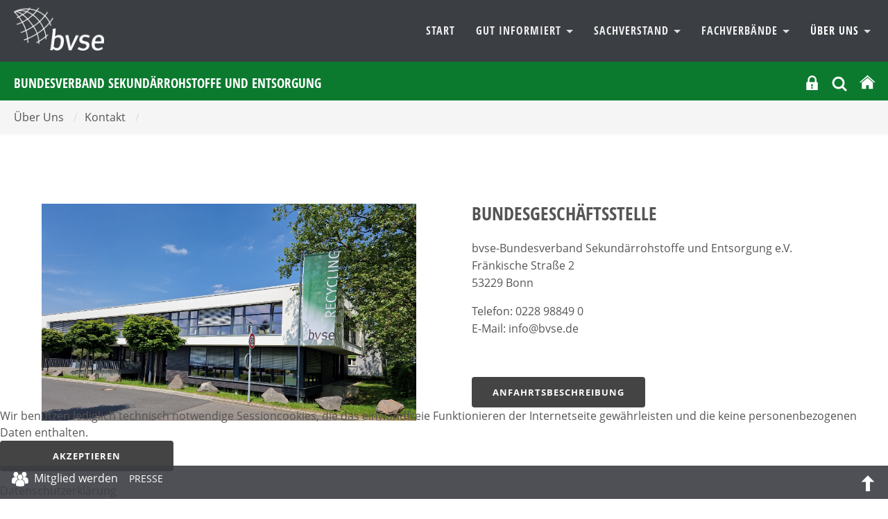

--- FILE ---
content_type: text/html; charset=utf-8
request_url: https://www.bvse.de/ueber-uns/bvse-kontakt.html
body_size: 12080
content:
<!DOCTYPE html>
<html xmlns="http://www.w3.org/1999/xhtml" xml:lang="de-de" lang="de-de" dir="ltr">
<head>
	<meta name="viewport" content="width=device-width, initial-scale=1">
	<meta name="referrer" content="same-origin">
	<meta name="HandheldFriendly" content="true" >
	<meta name="apple-mobile-web-app-capable" content="YES" >
	<meta name="format-detection" content="telephone=no">
	<meta charset="utf-8">
	<meta property="og:title" content="Kontakt">
	<meta property="og:type" content="article">
	<meta property="og:image" content="https://www.bvse.de/dateien2020/3-Banner_Slider/0702-bundesgeschaeftsstelle.jpg">
	<meta property="og:url" content="https://www.bvse.de/ueber-uns/bvse-kontakt.html">
	<meta property="og:site_name" content="bvse">
	<meta name="description" content="Der Mittelstand im bvse steht für Sekundärrohstoffe, Recycling, Entsorgung und arbeitet für eine Wirtschaft, die Wert legt auf Nachhaltigkeit und Ressourceneffi">
	<meta name="generator" content="Joomla! - Open Source Content Management">
	<title>bvse – Kontakt</title>
	<link href="/ueber-uns/bvse-kontakt.feed?type=rss" rel="alternate" type="application/rss+xml" title="bvse – Kontakt">
	<link href="/ueber-uns/bvse-kontakt.feed?type=atom" rel="alternate" type="application/atom+xml" title="bvse – Kontakt">
	<link href="https://www.bvse.de/suchen.opensearch" rel="search" title="OpenSearch bvse" type="application/opensearchdescription+xml">
	<link href="/templates/bvse/favicon.ico" rel="icon" type="image/vnd.microsoft.icon">

	<link href="/media/modals/css/style.min.css?6507db" rel="stylesheet">
	<link href="/media/modals/css/theme-custom.min.css?6507db" rel="stylesheet">
	<link href="/plugins/system/cookiehint/css/bvse.css?6507db" rel="stylesheet">
	<link href="/media/plg_system_jcepro/site/css/content.min.css?86aa0286b6232c4a5b58f892ce080277" rel="stylesheet">
	<link href="/media/plg_system_jcemediabox/css/jcemediabox.min.css?7d30aa8b30a57b85d658fcd54426884a" rel="stylesheet">
	<style>#redim-cookiehint-bottom {position: fixed; z-index: 99999; left: 0px; right: 0px; bottom: 0px; top: auto !important;}</style>


<link rel="stylesheet" href="/templates/bvse/css/template.css" type="text/css" media="screen" >
<link rel="stylesheet" href="/templates/bvse/css/print.css" type="text/css"  media="Print" >
	
	
	<style>
    		
	
	
	
	
	:root {
		--templatecolor: #0b7a2e;
		--textcolor:#555555;
		--linkcolor: #86af00;
		--advancedcolor:#86af00;


	}
	

input[type="radio"] {
  appearance: radio;
}
	
	
	
	
	
 </style>

</head>
<body>
<h1 class="unsichtbar">Der bvse informiert den Mittelstand &uuml;ber Abfall, Sekund&auml;rrohstoffe, Recycling und Entsorgung.</h1>

	<button class="menu-button hamburger  hamburger--arrow js-hamburger" id="openmenulink" aria-controls="navigation">
		<span class="hamburger-box"><span class="hamburger-inner"></span></span>
		<span class="element-invisible"> Navigation öffnen</span>
	</button>


		<div id="around">
			<header id="header">
				<div id="nav" class="container">
				  <p><a href="/index.php" class="home"> <img src="/images/logo2.png" alt="Logo:Bundesverband Sekundärrohstoffe und Entsorgung" /> </a></p>

				<div  class="navbar " id="navigation" aria-describedby="navheading">
					 <ul class="skiplinks">
							<li><a href="/index.php" class="startseite"><span>Zur Startseite</span> </a></li>                            <li><a href="#nav" class="u2">Zur Navigation</a></li>
                            <li><a href="#contentarea" class="u2">Zum Inhalt springen</a></li>
						</ul>
                    	<nav  class="navigation">
                        <a class="menu-button2" href="#navbar" onclick="return false"><span class="unsichtbar">Navigation schliessen</span></a>
                            <h2 class="unsichtbar" id="navheading">Navigation und Suche</h2>

                            

<ul class="menu horizontal">
	<li class="item-469"><a href="/" >Start</a></li><li class="item-177 deeper dropdown parent">				<a class="dropdown-toggle" aria-haspopup="true"  data-toggle="dropdown" id="dropdownMenuLink_2" data-bs-toggle="dropdown" aria-expanded="false" href="#" data-target="dmenu1">
									Gut informiert										<span class="caret"></span>
					
					
				</a>
                <div class="dropdown-menu" id="dmenu1" role="navigation" aria-labelledby="dropdownMenuLink_2"><div class="menu-description"><h3>Wir haben was zu sagen</h3>
<p>Schnelle Meldungen, fundierte Marktberichte, klare Botschaften. Hauptsache: Immer gut informiert!</p></div><ul ><li class="item-256 parent"><a href="/recycling/recycling-nachrichten.html" >Recycling Nachrichten</a></li><li class="item-185"><a href="/recycling/termine-recycling.html" >Termine</a></li><li class="item-322"><a href="/recycling/recycling-tv.html" >BVSE-TV</a></li><li class="item-488"><a href="/recycling/recycling-presse.html" >Presseservice</a></li><li class="item-559"><a href="/recycling/recycling-linkliste.html" >Gut vernetzt</a></li><li class="item-822 parent"><a href="/recycling/recycling-publikationen/recht.html" >Veröffentlichungen</a></li><li class="item-1609"><a href="/recycling/newsletter.html" >bvse am Mittag</a></ul></div></li><li class="item-175 deeper dropdown parent">				<a class="dropdown-toggle" aria-haspopup="true"  data-toggle="dropdown" id="dropdownMenuLink_33" data-bs-toggle="dropdown" aria-expanded="false" href="#" data-target="dmenu2">
									Sachverstand										<span class="caret"></span>
					
					
				</a>
                <div class="dropdown-menu" id="dmenu2" role="navigation" aria-labelledby="dropdownMenuLink_33"><div class="menu-description"><h3>Sachverstand nutzen</h3>
<p>Komplexe juristische Fragestellungen, Abfallverbringung, BImSchG und vieles mehr. Politik, Markt, Zertifizierungen und Weiterbildung. Wir bieten praxisnahe Unterstützung.</p></div><ul ><li class="item-203 parent"><a href="/sachverstand-bvse-recycling/alles-was-recht-ist.html" >Alles was Recht ist</a></li><li class="item-560"><a href="/sachverstand-bvse-recycling/themen-ereignisse.html" >Themen &amp; Ereignisse</a></li><li class="item-189 parent"><a href="/sachverstand-bvse-recycling/bildungszentrum.html" >Bildungszentrum</a></li><li class="item-188 parent"><a href="/sachverstand-bvse-recycling/tagungen.html" >Tagungen</a></li><li class="item-277"><a href="/sachverstand-bvse-recycling/qualitaetssiegel-recycling-verwertung.html" >Unsere Qualitätssiegel</a></li><li class="item-554"><a href="http://www.bvse-entsorgergemeinschaft.de/" target="_blank" rel="noopener noreferrer">bvse-Entsorgergemeinschaft</a></ul></div></li><li class="item-105 deeper dropdown parent">				<a class="dropdown-toggle" aria-haspopup="true"  data-toggle="dropdown" id="dropdownMenuLink_144" data-bs-toggle="dropdown" aria-expanded="false" href="#" data-target="dmenu3">
									Fachverbände										<span class="caret"></span>
					
					
				</a>
                <div class="dropdown-menu" id="dmenu3" role="navigation" aria-labelledby="dropdownMenuLink_144"><div class="menu-description"><h3>Unsere Fachverbände: Aktiv für die Branche</h3>
<p>In den Fachverbänden entwickeln Experten aus den Mitgliedsunternehmen Strategien für die Zukunft und erarbeiten Lösungsvorschläge für aktuelle Fragestellungen.</p></div><ul ><li class="item-240"><a href="/fachverband-papierrecycling.html" >Papierrecycling</a></li><li class="item-276"><a href="/fachverband-kunststoffrecycling.html" >Kunststoffrecycling</a></li><li class="item-106"><a href="/schrott-e-schrott-und-kfz-recycling.html" >Schrott, E-Schrott und Kfz-Recycling</a></li><li class="item-344"><a href="/fachverband-ersatzbrennstoffe-altholz-biogene-abfaelle.html" >Ersatzbrennstoffe, Altholz und Biogene Abfälle</a></li><li class="item-342"><a href="/fachverband-mineralik.html" >Mineralik - Recycling und Verwertung</a></li><li class="item-338"><a href="/fachverband-textilrecyling.html" >Textilrecycling</a></li><li class="item-348"><a href="/fachverband-sonderabfall.html" >Sonderabfallwirtschaft</a></li><li class="item-346"><a href="/fachverband-glasrecycling.html" >Glasrecycling</a></li><li class="item-340"><a href="/fachverband-akten-datentraegervernichtung.html" >Akten- und Datenträgervernichtung</a></li><li class="item-1483"><a href="/fachverband-reifen-und-gummi.html" >Reifen und Gummi</a></ul></div></li><li class="item-125 active deeper dropdown parent">				<a class="dropdown-toggle" aria-haspopup="true"  data-toggle="dropdown" id="dropdownMenuLink_155" data-bs-toggle="dropdown" aria-expanded="false" href="#" data-target="dmenu4">
									Über Uns										<span class="caret"></span>
					
					
				</a>
                <div class="dropdown-menu" id="dmenu4" role="navigation" aria-labelledby="dropdownMenuLink_155"><div class="menu-description"><h3>Wir machen Zukunft – nachhaltig!</h3>
<p>Mehr als 880 Mitgliedsunternehmen sorgen dafür, dass aus Abfällen wieder Wertstoffe werden und sie als Sekundärrohstoffe die Grundlage für Produkte und Energiegewinnung bilden.</p></div><ul ><li class="item-196 parent"><a href="/ueber-uns/verband-recycling-sekundaerrohstoffe-entsorgung.html" >Verband - Leitbild - Präsidium </a></li><li class="item-489 current active parent"><a href="/ueber-uns/bvse-kontakt.html" aria-current="page">Kontakt</a></li><li class="item-126 parent"><a href="/ueber-uns/landesverbaende.html" >Landesverbände</a></li><li class="item-127 parent"><a href="/ueber-uns/fachverbaende.html" >Fachverbände</a></li><li class="item-613 parent"><a href="/ueber-uns/ausschuesse-bvse.html" >Ausschüsse</a></li><li class="item-159 parent"><a href="/ueber-uns/bvse-juniorenkreis.html" >BVSE-Juniorenkreis</a></li><li class="item-326"><a href="/ueber-uns/mitglieder.html" >Mitgliedersuche </a></li><li class="item-271"><a href="/ueber-uns/mitglied-werden.html" >Mitglied werden</a></li><li class="item-1834 parent"><a href="/ueber-uns/frauennetzwerk.html" >Frauennetzwerk</a></ul></div></li></ul>

							
                        </nav>
					</div>
					</div>


					<div class="topnavigation">
						<div class="container">
		                   <h1>Bundesverband Sekundärrohstoffe und Entsorgung</h1>

						<div class="help">
					     
						  <div class="logintop">
<button id="login" class="" data-original-title="Mitgliederbereich" aria-controls="login-form-150"
data-bs-toggle="collapse" data-bs-target="#login-form-150" aria-expanded="false"><svg fill="#fff" width="21px" height="21px" viewBox="-13.39 0 122.88 122.88" version="1.1" id="Layer_1" xmlns="http://www.w3.org/2000/svg" xmlns:xlink="http://www.w3.org/1999/xlink"  aria-hidden="true" enable-background="new 0 0 96.108 122.88" xml:space="preserve">
<path fill-rule="evenodd" clip-rule="evenodd" d="M2.892,56.036h8.959v-1.075V37.117c0-10.205,4.177-19.484,10.898-26.207v-0.009 C29.473,4.177,38.754,0,48.966,0C59.17,0,68.449,4.177,75.173,10.901l0.01,0.009c6.721,6.723,10.898,16.002,10.898,26.207v17.844 v1.075h7.136c1.59,0,2.892,1.302,2.892,2.891v61.062c0,1.589-1.302,2.891-2.892,2.891H2.892c-1.59,0-2.892-1.302-2.892-2.891 V58.927C0,57.338,1.302,56.036,2.892,56.036L2.892,56.036z M26.271,56.036h45.387v-1.075V36.911c0-6.24-2.554-11.917-6.662-16.03 l-0.005,0.004c-4.111-4.114-9.787-6.669-16.025-6.669c-6.241,0-11.917,2.554-16.033,6.665c-4.109,4.113-6.662,9.79-6.662,16.03 v18.051V56.036L26.271,56.036z M49.149,89.448l4.581,21.139l-12.557,0.053l3.685-21.423c-3.431-1.1-5.918-4.315-5.918-8.111 c0-4.701,3.81-8.511,8.513-8.511c4.698,0,8.511,3.81,8.511,8.511C55.964,85.226,53.036,88.663,49.149,89.448L49.149,89.448z"/>
</svg>
<span class="unsichtbar">Login</span></button>
<form id="login-form-150" class="mod_login_form collapse " action="/ueber-uns/bvse-kontakt.html" method="post">

            <div class="mod-login__pretext pretext">
            <p><small style="color:#555; line-height:12px; display:inline-block">Wir verwenden Cookies. Mit dem Login stimmen Sie dem zu. Weitere Informationen finden Sie in unsere <a href="https://www.bvse.de/datenschutz.html" style="text-decoration:underline">Datenschutzerklärung</a>.</small></p>
        </div>
    
    <div class="mod-login__userdata userdata">
        <div class="mod-login__username form-group">
                            <div class="input-group">
                    <input id="modlgn-username-150" type="text" name="username" class="form-control" autocomplete="username" placeholder="Benutzername">
                    <label for="modlgn-username-150" class="visually-hidden">Benutzername</label>
                    <span class="input-group-text" title="Benutzername">
                        <span class="icon-user icon-fw" aria-hidden="true"></span>
                    </span>
                </div>
                    </div>

        <div class="mod-login__password form-group">
                            <div class="input-group">
                    <input id="modlgn-passwd-150" type="password" name="password" autocomplete="current-password" class="form-control" placeholder="Passwort">
                    <label for="modlgn-passwd-150" class="visually-hidden">Passwort</label>
                                   </div>
                    </div>

        
        
        <div class="mod-login__submit form-group">
            <button type="submit" name="Submit" class="btn btn-primary w-100">Anmelden</button>
        </div>

             <!--       <ul class="mod-login__options list-unstyled">
                <li>
                    <a href="/component/users/reset.html?Itemid=469">
                    Passwort vergessen?</a>
                </li>
                <li>
                    <a href="/component/users/remind.html?Itemid=469">
                    Benutzername vergessen?</a>
                </li>
                            </ul> -->
        <input type="hidden" name="option" value="com_users">
        <input type="hidden" name="task" value="user.login">
        <input type="hidden" name="return" value="aW5kZXgucGhwP0l0ZW1pZD04MTU=">
        <input type="hidden" name="e7b9611334f86f6505658e0b4d8e6166" value="1">    </div>
            <div class="mod-login__posttext posttext">
            <p><small style="color:#555; line-height:12px; display:inline-block">Sollten Sie Ihre Zugangsdaten vergessen haben, melden Sie sich  bitte bei unserem <a href="mailto:mitgliederbuero@bvse.de?subject=NeueZugangsdaten" style="text-decoration:underline">Mitgliederbüro</a>.</small></p>
        </div>
      </form></div>



<div class="search closebydefault" >

<button class="opensearch" data-bs-toggle="collapse"  data-bs-target="#searchmodule"> <svg width="24px" height="24px" viewBox="0 0 24 24" fill="none" xmlns="http://www.w3.org/2000/svg">
<path d="M15.7955 15.8111L21 21M18 10.5C18 14.6421 14.6421 18 10.5 18C6.35786 18 3 14.6421 3 10.5C3 6.35786 6.35786 3 10.5 3C14.6421 3 18 6.35786 18 10.5Z" stroke="#ffffff" stroke-width="3" stroke-linecap="round" stroke-linejoin="round"/>
</svg><span class="element-invisible">OPEN_SEARCH</span></button>

<div class="searchmodule" role="search" id="searchmodule">
	<form class="mod-finder js-finder-searchform form-search form-inline " action="/suchen.html" method="get">
		
				<label for="mod-search-searchword" class="visually-hidden unsichtbar finder">Suchen</label><input type="text" name="q" id="mod-search-searchword" class="js-finder-search-query form-control inputbox search-query" value="" placeholder="Suche &hellip;"><button class="searchbutton" type="submit"><svg width="36px" height="36px" viewBox="0 0 24 24" fill="none" xmlns="http://www.w3.org/2000/svg">
<path d="M15.7955 15.8111L21 21M18 10.5C18 14.6421 14.6421 18 10.5 18C6.35786 18 3 14.6421 3 10.5C3 6.35786 6.35786 3 10.5 3C14.6421 3 18 6.35786 18 10.5Z" stroke="#fff" stroke-width="2" stroke-linecap="round" stroke-linejoin="round"/>
</svg><span class="unsichtbar"> Suchen</span> </button>							</form>
<button  class="closesearch" data-bs-toggle="collapse" data-bs-target="#searchmodule"> <span class="element-invisible">CLOSE_SEARCH</span></button>

</div></div>

  <a href="/index.php" title="bvse Startseite"><svg version="1.1" id="Ebene_1" xmlns="http://www.w3.org/2000/svg" xmlns:xlink="http://www.w3.org/1999/xlink" x="0px" y="0px"
     width="24px" height="24px" viewBox="0 0 50 50" enable-background="new 0 0 50 50" xml:space="preserve">
	<title>Start</title>

	<path fill="#ffffff" d="M8.958,45.508c0,0-0.041,1.045,0.976,1.045c1.267,0,11.76-0.016,11.76-0.016l0.017-9.634
		c0,0-0.167-1.589,1.376-1.589h4.877c1.824,0,1.711,1.589,1.711,1.589l-0.02,9.604h11.511c1.292,0,1.233-1.299,1.233-1.299V27.444
		L26.176,13.017L8.958,27.444V45.508L8.958,45.508z"/>
		<path fill="#ffffff" d="M2.354,26.103c0,0,1.462,2.696,4.652,0l19.054-16.12l17.863,16.019c3.696,2.664,5.076,0,5.076,0
		L26.061,5.222L2.354,26.103z"/>

</svg></a>

				        </div>
						</div></div>
	
			</header>
	<div class="mainheading"><div class="container"><span class="unsichtbar">Sie sind hier:  </span><ul class="breadcrumb" itemscope  itemtype="http://schema.org/BreadcrumbList"><li>Über Uns <span>/</span></li><li>Kontakt <span>/</span></li>
   </ul></div></div>






					<div id="contentarea">

           																	

								

								<main class="main">
								
																	
								  	<div class="landing-page  kontakt fachverband" itemscope itemtype="https://schema.org/Blog">
	<!-- <div id="_progress"></div> -->
			
		
	
	
				
				
					<section class="introitems" id="intros" aria-label="ARTIKELS Kontakt" >
				
									
											
						
						
												<div   class="cols-1 row-0 columns bgrow">
								
						<div class="container"><div class="row">
					
									
										
					
					
					<article  id="artikel_650_489" class="item  col-12    column-1">
						
						

<div class="item-content">
    
    
            
    
        
        
        
        
    <div class="row mapcontact">
<div class="col-6"><img src="/dateien2020/3-Banner_Slider/0702-bundesgeschaeftsstelle.jpg" alt="bvse Bundesgeschaeftsstelle" width="732" height="424" style="margin-right: 20px; margin-bottom: 20px; margin-left: 0px; float: left;" /></div>
<div class="col-6">
<h2>Bundesgeschäftsstelle</h2>
<p>bvse-Bundesverband Sekundärrohstoffe und Entsorgung e.V.<br />Fränkische Straße 2<br />53229 Bonn</p>
<p>Telefon: 0228 98849 0<br /> E-Mail: <joomla-hidden-mail  is-link="1" is-email="1" first="aW5mbw==" last="YnZzZS5kZQ==" text="aW5mb0BidnNlLmRl" base="" >Diese E-Mail-Adresse ist vor Spambots geschützt! Zur Anzeige muss JavaScript eingeschaltet sein.</joomla-hidden-mail></p>
<p>&nbsp;</p>
<p><a href="/ueber-uns/bvse-kontakt/anfahrtsbeschreibung.html" class="btn">Anfahrtsbeschreibung</a></p>
</div>
</div> 
                        
    
    
</div>

					
					</article>
					
									
										
												
						</div></div></div>
					
									
									
											
						
						
												<div  style="background:#eeeeee" class="cols-1 row-1 columns bgrow">
								
						<div class="container"><div class="row">
					
									
										
					
					
					<article  id="artikel_428_489" class="item  center smallbox col-12    column-1">
						
						

<div class="item-content">
    
            <h2 class="item-title">
                    Das Team in der bvse-Geschäftsstelle                </h2>
    
            
    
        
        
        
        
    <p>Das interdisziplinär aufgestellte Expertenteam der bvse-Bundesgeschäftsstelle unterstützt die Mitgliedsunternehmen, Fachverbände und das Präsidium. Mit einer effizienten, nachhaltigen und kompetenten Interessenvertretung für die mittelständische Recycling- und Entsorgungsbranche nimmt der bvse Einfluss auf die Entscheidungsprozesse in umwelt-, abfall- und wirtschaftspolitischen Fragen. Sei es in Berlin, den Bundesländern oder in Brüssel - der bvse ist politisch und fachlich hervorragend vernetzt.</p>
<p><a href="#haupt" class="btn" style="margin-bottom: 10px;">Geschäftsführung</a> <a href="#artikel_347_489" class="btn" style="margin-bottom: 10px;">Referentinnen/Referenten</a> <a href="#artikel_348_489" class="btn" style="margin-bottom: 10px;">Verwaltung</a></p> 
                        
    
    
</div>

					
					</article>
					
									
										
												
						</div></div></div>
					
									
									
											
						
						
												<div  style="background:#f5f5f5" class="cols-1 row-2 columns bgrow">
								
						<div class="container"><div class="row">
					
									
										
					
					
					<article  id="artikel_346_489" class="item center col-12    column-1">
						
						

<div class="item-content">
    
            <h2 class="item-title">
                    Geschäftsführung                </h2>
    
            
    
        
        
        
        
    <a id="haupt"></a>

 

<ul class="category-module-flexitems bilder  ">

							<li class="content-image">

									
					
					
									
					
					
						


						<img src="/images/cache/mod_articles_category/493/450/dateien2020/1-Bilder/07-Kontakte/01-Geschaeftsfuehrung/Rehbock/2022/2201-Eric_Rehbock_Vorschaubild-neu.jpg" alt=""  loading="lazy"  width="450" height="320">
<div class="category-module-flex-text_bilder">

																	<h4>								Eric Rehbock</h4>
										
					
										
										
				
					
											<div class="category-module-flex-introtext">
							<p>Hauptgeschäftsführer</p>
<p>Telefon +49 228 98849 25<br />Mail <joomla-hidden-mail  is-link="1" is-email="1" first="d2ViZXI=" last="YnZzZS5kZQ==" text="d2ViZXJAYnZzZS5kZQ==" base="" >Diese E-Mail-Adresse ist vor Spambots geschützt! Zur Anzeige muss JavaScript eingeschaltet sein.</joomla-hidden-mail></p>						</div>
										
										</div>
				</li>
							<li class="content-image">

									
					
					
									
					
					
						


						<img src="/images/cache/mod_articles_category/493/450/dateien2020/1-Bilder/07-Kontakte/01-Geschaeftsfuehrung/Lacher/2201-Joerg_Lacher_.jpg" alt=""  loading="lazy"  width="450" height="320">
<div class="category-module-flex-text_bilder">

																	<h4>								Jörg Lacher</h4>
										
					
										
										
				
					
											<div class="category-module-flex-introtext">
							<p>Geschäftsführer<br /><br />Telefon +49 228 98849 27<br />Mail <joomla-hidden-mail  is-link="1" is-email="1" first="cHJlc3NlaW5mbw==" last="YnZzZS5kZQ==" text="cHJlc3NlaW5mb0BidnNlLmRl" base="" >Diese E-Mail-Adresse ist vor Spambots geschützt! Zur Anzeige muss JavaScript eingeschaltet sein.</joomla-hidden-mail><br /><br />Pressesprecher<br />Politik &amp; Kommunikation<br />Mitgliederbüro<br /><br /></p>						</div>
										
										</div>
				</li>
							<li class="content-image">

									
					
					
									
					
					
						


						<img src="/images/cache/mod_articles_category/493/450/dateien2020/1-Bilder/07-Kontakte/01-Geschaeftsfuehrung/Stefan_Schmidmeyer/2201-Schmidmeyer_WEB_neu.jpg" alt=""  loading="lazy"  width="450" height="320">
<div class="category-module-flex-text_bilder">

																	<h4>								Stefan Schmidmeyer</h4>
										
					
										
										
				
					
											<div class="category-module-flex-introtext">
							<p>Geschäftsführer<br /><br />Telefon +49 228 98849 60<br />Mail <joomla-hidden-mail  is-link="1" is-email="1" first="c2NobWlkbWV5ZXI=" last="YnZzZS5kZQ==" text="c2NobWlkbWV5ZXJAYnZzZS5kZQ==" base="" >Diese E-Mail-Adresse ist vor Spambots geschützt! Zur Anzeige muss JavaScript eingeschaltet sein.</joomla-hidden-mail><br /><br />Fachverband Mineralik - Recycling und Verwertung</p>						</div>
										
										</div>
				</li>
				
	</ul>
 
                        
    
    
</div>

					
					</article>
					
									
										
												
						</div></div></div>
					
									
									
											
						
						
												<div  style="background:#eeeeee" class="cols-1 row-3 columns bgrow">
								
						<div class="container"><div class="row">
					
									
										
					
					
					<article  id="artikel_347_489" class="item  center col-12    column-1">
						
						

<div class="item-content">
    
            <h2 class="item-title">
                    Referentinnen &amp; Referenten                </h2>
    
            
    
        
        
        
        
    <p>

<ul class="category-module-flexitems bilder  ">

							<li class="content-image">

									
					
					
									
					
					
						


						<img src="/images/cache/mod_articles_category/492/450/dateien2020/1-Bilder/07-Kontakte/02-Referenten/Thomas_Probst/2201-Probst_WEB-neu.jpg" alt=""  loading="lazy"  width="450" height="320">
<div class="category-module-flex-text_bilder">

																	<h4>								Dr. habil. Thomas Probst</h4>
										
					
										
										
				
					
											<div class="category-module-flex-introtext">
							<p>Telefon +49 228 98849 20<br />Mail <joomla-hidden-mail  is-link="1" is-email="1" first="cHJvYnN0" last="YnZzZS5kZQ==" text="cHJvYnN0QGJ2c2UuZGU=" base="" >Diese E-Mail-Adresse ist vor Spambots geschützt! Zur Anzeige muss JavaScript eingeschaltet sein.</joomla-hidden-mail><br /><br />Fachverband Kunststoffrecycling<br />Fachverband Sonderabfallwirtschaft, Ausschuss Altöl<br />Fachverband Recycling Reifen &amp; Gummi</p>						</div>
										
										</div>
				</li>
							<li class="content-image">

									
					
					
									
					
					
						


						<img src="/images/cache/mod_articles_category/492/450/dateien2020/1-Bilder/07-Kontakte/02-Referenten/Anna_Roeb_450x320px.jpg" alt=""  loading="lazy"  width="450" height="320">
<div class="category-module-flex-text_bilder">

																	<h4>								Anna Roeb</h4>
										
					
										
										
				
					
											<div class="category-module-flex-introtext">
							<p>Telefon +49 228 98849 29&nbsp;<br />Mail <joomla-hidden-mail  is-link="1" is-email="1" first="cm9lYg==" last="YnZzZS5kZQ==" text="cm9lYkBidnNlLmRl" base=""  target="_blank">Diese E-Mail-Adresse ist vor Spambots geschützt! Zur Anzeige muss JavaScript eingeschaltet sein.</joomla-hidden-mail>&nbsp;</p>
<p>Fachverband Kunststoffrecycling<br />Fachverband Sonderabfallwirtschaft, Ausschuss Altöl<br />Fachverband Recycling Reifen &amp; Gummi</p>						</div>
										
										</div>
				</li>
							<li class="content-image">

									
					
					
									
					
					
						


						<img src="/images/cache/mod_articles_category/492/450/dateien2020/1-Bilder/07-Kontakte/02-Referenten/Annette_Reber/0504-frau_reber_350x180px.jpg" alt=""  loading="lazy"  width="450" height="320">
<div class="category-module-flex-text_bilder">

																	<h4>								Annette Reber</h4>
										
					
										
										
				
					
											<div class="category-module-flex-introtext">
							<p>Telefon +49 228 98849 26<br />Mail <joomla-hidden-mail  is-link="1" is-email="1" first="cmViZXI=" last="YnZzZS5kZQ==" text="cmViZXJAYnZzZS5kZQ==" base="" >Diese E-Mail-Adresse ist vor Spambots geschützt! Zur Anzeige muss JavaScript eingeschaltet sein.</joomla-hidden-mail></p>
<p>Justiziarin</p>						</div>
										
										</div>
				</li>
							<li class="content-image">

									
					
					
									
					
					
						


						<img src="/images/cache/mod_articles_category/492/450/dateien2020/1-Bilder/07-Kontakte/02-Referenten/Andreas_Habel/2201-Habel_WEB.jpg" alt=""  loading="lazy"  width="450" height="320">
<div class="category-module-flex-text_bilder">

																	<h4>								Dipl.-Ing. Andreas Habel</h4>
										
					
										
										
				
					
											<div class="category-module-flex-introtext">
							<p>Telefon +49 228 98849 41<br />Mail <joomla-hidden-mail  is-link="1" is-email="1" first="aGFiZWw=" last="YnZzZS5kZQ==" text="aGFiZWxAYnZzZS5kZQ==" base="" >Diese E-Mail-Adresse ist vor Spambots geschützt! Zur Anzeige muss JavaScript eingeschaltet sein.</joomla-hidden-mail> <br /><br />Fachverband Ersatzbrennstoffe, Altholz und Biogene Abfälle<br />Fachverband Schrott, E-Schrott und Kfz-Recycling&nbsp;</p>						</div>
										
										</div>
				</li>
							<li class="content-image">

									
					
					
									
					
					
						


						<img src="/images/cache/mod_articles_category/492/450/dateien2020/1-Bilder/07-Kontakte/02-Referenten/Romy_Kölmel/romy_koelmel_klein.jpg" alt=""  loading="lazy"  width="450" height="320">
<div class="category-module-flex-text_bilder">

																	<h4>								Romy Kölmel</h4>
										
					
										
										
				
					
											<div class="category-module-flex-introtext">
							<p>Telefon +49 228 98849 32<br />Mail <joomla-hidden-mail  is-link="1" is-email="1" first="a29lbG1lbA==" last="YnZzZS5kZQ==" text="a29lbG1lbEBidnNlLmRl" base="" >Diese E-Mail-Adresse ist vor Spambots geschützt! Zur Anzeige muss JavaScript eingeschaltet sein.</joomla-hidden-mail></p>
<p>Fachverband Papierrecycling<br />Fachverband Akten- und Datenträgervernichtung</p>						</div>
										
										</div>
				</li>
							<li class="content-image">

									
					
					
									
					
					
						


						<img src="/images/cache/mod_articles_category/492/450/dateien2020/1-Bilder/07-Kontakte/02-Referenten/Thomas_Fischer/2201-Fischer_WEB.jpg" alt=""  loading="lazy"  width="450" height="320">
<div class="category-module-flex-text_bilder">

																	<h4>								Dipl.-Ing. Thomas Fischer</h4>
										
					
										
										
				
					
											<div class="category-module-flex-introtext">
							<p>Telefon +49 228 98849 43<br />Mail <joomla-hidden-mail  is-link="1" is-email="1" first="ZmlzY2hlcg==" last="YnZzZS5kZQ==" text="ZmlzY2hlckBidnNlLmRl" base=""  target="_blank">Diese E-Mail-Adresse ist vor Spambots geschützt! Zur Anzeige muss JavaScript eingeschaltet sein.</joomla-hidden-mail></p>
<p>Fachverband Textilrecycling<br />Kreislaufwirtschaft und <br />Marktentwicklung</p>						</div>
										
										</div>
				</li>
							<li class="content-image">

									
					
					
									
					
					
						


						<img src="/images/cache/mod_articles_category/492/450/dateien2020/1-Bilder/07-Kontakte/02-Referenten/Xandra_Hennemann_450x320px.jpg" alt=""  loading="lazy"  width="450" height="320">
<div class="category-module-flex-text_bilder">

																	<h4>								Xandra Hennemann</h4>
										
					
										
										
				
					
											<div class="category-module-flex-introtext">
							<p>Telefon +49 228 98849 16<br />Mail <joomla-hidden-mail  is-link="1" is-email="1" first="aGVubmVtYW5u" last="YnZzZS5kZQ==" text="aGVubmVtYW5uQGJ2c2UuZGU=" base=""  target="_blank">Diese E-Mail-Adresse ist vor Spambots geschützt! Zur Anzeige muss JavaScript eingeschaltet sein.</joomla-hidden-mail></p>
<p>Rechtsreferentin</p>						</div>
										
										</div>
				</li>
							<li class="content-image">

									
					
					
									
					
					
						


						<img src="/images/cache/mod_articles_category/492/450/dateien2020/1-Bilder/07-Kontakte/02-Referenten/Johannes_Hanke/j.hanke_350x180px_002.jpg" alt=""  loading="lazy"  width="450" height="320">
<div class="category-module-flex-text_bilder">

																	<h4>								Dipl.-Kfm. Johannes Hanke </h4>
										
					
										
										
				
					
											<div class="category-module-flex-introtext">
							<p>Telefon +49 228 98849 21<br />Mail <joomla-hidden-mail  is-link="1" is-email="1" first="aGFua2U=" last="YnZzZS5kZQ==" text="aGFua2VAYnZzZS5kZQ==" base=""  target="_blank">Diese E-Mail-Adresse ist vor Spambots geschützt! Zur Anzeige muss JavaScript eingeschaltet sein.</joomla-hidden-mail><br /><br />Fachverband Schrott, E-Schrott und Kfz-Recycling, Ausschuss Logistik, Technik und Digitalisierung</p>
<p>&nbsp;</p>						</div>
										
										</div>
				</li>
							<li class="content-image">

									
					
					
									
					
					
						


						<img src="/images/cache/mod_articles_category/492/450/dateien2020/1-Bilder/07-Kontakte/02-Referenten/Claudia_Stolz/2201-Stolz_WEB_neu.jpg" alt=""  loading="lazy"  width="450" height="320">
<div class="category-module-flex-text_bilder">

																	<h4>								Dipl.-Betriebsw. Claudia Stolz</h4>
										
					
										
										
				
					
											<div class="category-module-flex-introtext">
							<p>Telefon +49 228 98849 13<br />Mail <joomla-hidden-mail  is-link="1" is-email="1" first="c3RvbHo=" last="YnZzZS5kZQ==" text="c3RvbHpAYnZzZS5kZQ==" base="" >Diese E-Mail-Adresse ist vor Spambots geschützt! Zur Anzeige muss JavaScript eingeschaltet sein.</joomla-hidden-mail><br /><br />Veranstaltungen, Bildungszentrum, Personal, Buchhaltung</p>						</div>
										
										</div>
				</li>
							<li class="content-image">

									
					
					
									
					
					
						


						<img src="/images/cache/mod_articles_category/492/450/dateien2020/1-Bilder/07-Kontakte/02-Referenten/fritz_450x320px.jpg" alt=""  loading="lazy"  width="450" height="320">
<div class="category-module-flex-text_bilder">

																	<h4>								Jonathan Fritz</h4>
										
					
										
										
				
					
											<div class="category-module-flex-introtext">
							<p>Telefon +49 8441 788209-2 <br />Mail <joomla-hidden-mail  is-link="1" is-email="1" first="ZnJpdHo=" last="YnZzZS5kZQ==" text="ZnJpdHpAYnZzZS5kZQ==" base=""  target="_blank">Diese E-Mail-Adresse ist vor Spambots geschützt! Zur Anzeige muss JavaScript eingeschaltet sein.</joomla-hidden-mail></p>
<p>Fachverband Mineralik - Recycling und Verwertung</p>						</div>
										
										</div>
				</li>
							<li class="content-image">

									
					
					
									
					
					
						


						<img src="/images/cache/mod_articles_category/492/450/dateien2020/1-Bilder/07-Kontakte/02-Referenten/Michaela_Ziss/2201-Michaela_Ziss.jpg" alt=""  loading="lazy"  width="450" height="320">
<div class="category-module-flex-text_bilder">

																	<h4>								Michaela Ziss</h4>
										
					
										
										
				
					
											<div class="category-module-flex-introtext">
							<p>Telefon +49 228 98849 17<br />Mail <joomla-hidden-mail  is-link="1" is-email="1" first="emlzcw==" last="YnZzZS5kZQ==" text="emlzc0BidnNlLmRl" base="" >Diese E-Mail-Adresse ist vor Spambots geschützt! Zur Anzeige muss JavaScript eingeschaltet sein.</joomla-hidden-mail><br /><br />Presse- und Öffentlichkeitsarbeit</p>						</div>
										
										</div>
				</li>
							<li class="content-image">

									
					
					
									
					
					
						


						<img src="/images/cache/mod_articles_category/492/450/dateien2020/1-Bilder/07-Kontakte/02-Referenten/2201-Maxime_Rehbock_WEB.jpg" alt=""  loading="lazy"  width="450" height="320">
<div class="category-module-flex-text_bilder">

																	<h4>								Maxime Rehbock</h4>
										
					
										
										
				
					
											<div class="category-module-flex-introtext">
							<p class="MsoNormal">Telefon +49 228 98849 12<br />Mail <joomla-hidden-mail  is-link="1" is-email="1" first="bS5yZWhib2Nr" last="YnZzZS5kZQ==" text="bS5yZWhib2NrQGJ2c2UuZGU=" base="" >Diese E-Mail-Adresse ist vor Spambots geschützt! Zur Anzeige muss JavaScript eingeschaltet sein.</joomla-hidden-mail><br /><br />Digitalisierung, Nachhaltigkeit<br />Juniorenkreis</p>
<p>&nbsp;</p>						</div>
										
										</div>
				</li>
							<li class="content-image">

									
					
					
									
					
					
						


						<img src="/images/cache/mod_articles_category/492/450/dateien2020/1-Bilder/07-Kontakte/02-Referenten/Beate_Heinz/2201-Heinz_WEB.jpg" alt=""  loading="lazy"  width="450" height="320">
<div class="category-module-flex-text_bilder">

																	<h4>								Ass. jur. Beate Heinz</h4>
										
					
										
										
				
					
											<div class="category-module-flex-introtext">
							<p>Telefon +49 228 98849 22<br />Mail <joomla-hidden-mail  is-link="1" is-email="1" first="aGVpbno=" last="YnZzZS5kZQ==" text="aGVpbnpAYnZzZS5kZQ==" base=""  target="_blank">Diese E-Mail-Adresse ist vor Spambots geschützt! Zur Anzeige muss JavaScript eingeschaltet sein.</joomla-hidden-mail><br /><br />Rechnungswesen<br />RETech-Koordination</p>						</div>
										
										</div>
				</li>
				
	</ul>
</p>
<p></p>
<p></p> 
                        
    
    
</div>

					
					</article>
					
									
										
												
						</div></div></div>
					
									
									
											
						
						
												<div   class="cols-1 row-4 columns bgrow">
								
						<div class="container"><div class="row">
					
									
										
					
					
					<article  id="artikel_348_489" class="item  center col-12    column-1">
						
						

<div class="item-content">
    
            <h2 class="item-title">
                    Verwaltung                </h2>
    
            
    
        
        
        
        
    <div class="center margin:0 auto" style="text-align: center;">
<style>

@media screen and (min-width: 1400px) {

#fuenfer {
display:grid;
grid-template-columns: 18%  18% 18% 18% 18%;
}


}


</style>

<ul  id="fuenfer" class="category-module-flexitems bilder"  >

							<li class="content-image" >

									
					
					
									
					
					
						


						<img src="/" alt=""  loading="lazy"  width="" height="320">
<div class="category-module-flex-text_bilder">

																	<h4>								Sabine Weber</h4>
										
					
										
										
				
					
											<div class="category-module-flex-introtext">
							<p>Assistenz des<br />Hauptgeschäftsführers<br /><br />Telefon +49 228 98849 25<br />Mail <joomla-hidden-mail  is-link="1" is-email="1" first="d2ViZXI=" last="YnZzZS5kZQ==" text="d2ViZXJAYnZzZS5kZQ==" base="" >Diese E-Mail-Adresse ist vor Spambots geschützt! Zur Anzeige muss JavaScript eingeschaltet sein.</joomla-hidden-mail></p>						</div>
										
										</div>
				</li>
							<li class="content-image" >

									
					
					
									
					
					
						


						<img src="/" alt=""  loading="lazy"  width="" height="320">
<div class="category-module-flex-text_bilder">

																	<h4>								Dagmar Fuß</h4>
										
					
										
										
				
					
											<div class="category-module-flex-introtext">
							<p>Presseassistenz, <br />Mitgliederbüro<br /><br />Telefon +49 228 98849 40<br />Mail <joomla-hidden-mail  is-link="1" is-email="1" first="cHJlc3NlaW5mbw==" last="YnZzZS5kZQ==" text="cHJlc3NlaW5mb0BidnNlLmRl" base="" >Diese E-Mail-Adresse ist vor Spambots geschützt! Zur Anzeige muss JavaScript eingeschaltet sein.</joomla-hidden-mail></p>						</div>
										
										</div>
				</li>
							<li class="content-image" >

									
					
					
									
					
					
						


						<img src="/" alt=""  loading="lazy"  width="" height="320">
<div class="category-module-flex-text_bilder">

																	<h4>								Rebecca Schieweling</h4>
										
					
										
										
				
					
											<div class="category-module-flex-introtext">
							<p>Referentensekretariat, Statistiken<br /><br />Telefon +49 228 98849 18<br />Mail <joomla-hidden-mail  is-link="1" is-email="1" first="c2NoaWV3ZWxpbmc=" last="YnZzZS5kZQ==" text="c2NoaWV3ZWxpbmdAYnZzZS5kZQ==" base="" >Diese E-Mail-Adresse ist vor Spambots geschützt! Zur Anzeige muss JavaScript eingeschaltet sein.</joomla-hidden-mail></p>						</div>
										
										</div>
				</li>
							<li class="content-image" >

									
					
					
									
					
					
						


						<img src="/" alt=""  loading="lazy"  width="" height="320">
<div class="category-module-flex-text_bilder">

																	<h4>								Nicole Stolz</h4>
										
					
										
										
				
					
											<div class="category-module-flex-introtext">
							<p>Verwaltung, <br />Bildungszentrum</p>
<p>Telefon +49 228 98849 90<br />Mail <joomla-hidden-mail  is-link="1" is-email="1" first="bi5zdG9seg==" last="YnZzZS5kZQ==" text="bi5zdG9sekBidnNlLmRl" base="" >Diese E-Mail-Adresse ist vor Spambots geschützt! Zur Anzeige muss JavaScript eingeschaltet sein.</joomla-hidden-mail></p>						</div>
										
										</div>
				</li>
							<li class="content-image" >

									
					
					
									
					
					
						


						<img src="/" alt=""  loading="lazy"  width="" height="320">
<div class="category-module-flex-text_bilder">

																	<h4>								Leonetta Scirgalea</h4>
										
					
										
										
				
					
											<div class="category-module-flex-introtext">
							<p>Verwaltung, Empfang</p>
<p>Telefon +49 228 98849 90<br />Mail <joomla-hidden-mail  is-link="1" is-email="1" first="c2NpcmdhbGVh" last="YnZzZS5kZQ==" text="c2NpcmdhbGVhQGJ2c2UuZGU=" base="" >Diese E-Mail-Adresse ist vor Spambots geschützt! Zur Anzeige muss JavaScript eingeschaltet sein.</joomla-hidden-mail></p>						</div>
										
										</div>
				</li>
				
	</ul>
</div> 
                        
    
    
</div>

					
					</article>
					
									
										
												
						</div></div></div>
					
									
							
			</section>
		
			
		
		
	</div>


								                                   
                                       </main>


								

			
			
			</div><!-- around -->




		</div>




<div id="footer-infos">
	<div class="container">
		<div class="row">
			<div class="col-3 bordered">
				<div class="moduletable ">
            <h3 >bvse am Mittag</h3>        
<div id="mod-custom359" class="mod-custom custom">
    <p>Mit unserem Newsletter „bvse am Mittag“ informieren wir Sie mehrmals wöchentlich über relevante Neuigkeiten aus der Branche und über unseren Verband.</p>
<p><a href="/recycling/newsletter.html" class="btn">Anmeldung</a></p></div>
</div>

			</div>
			<div class="col-3 bordered">
				<div class="moduletable ">
            <h3 >bvse.de</h3>        <ul class="mod-menu menu mod-list nav menu">
<li class="nav-item item-498"><a href="/" >bvse.de Startseite</a></li><li class="nav-item item-1038"><a href="/recycling/pressemitteilungen.html" >Pressemitteilungen</a></li><li class="nav-item item-507"><a href="/sachverstand-bvse-recycling/alles-was-recht-ist.html" >Recht</a></li><li class="nav-item item-506"><a href="/sachverstand-bvse-recycling/tagungen.html" >Tagungen</a></li><li class="nav-item item-508"><a href="/sachverstand-bvse-recycling/qualitaetssiegel-recycling-verwertung.html" >bvse-Qualitätssiegel</a></li><li class="nav-item item-501"><a href="/ueber-uns/verband-recycling-sekundaerrohstoffe-entsorgung.html" >Der Verband</a></li><li class="nav-item item-502"><a href="/fachverbaende-recycling-sekundaerrohstoffe-entsorgung.html" >bvse-Fachverbände</a></li><li class="nav-item item-503"><a href="/ueber-uns/bvse-juniorenkreis.html" >bvse-Juniorenkreis</a></li><li class="nav-item item-1105"><a href="/datenschutz.html" >Datenschutz</a></li><li class="nav-item item-823"><a href="/impressum-footer.html" >Impressum, KI-Hinweis, Bildquellen</a></li><li class="nav-item item-1950"><a href="/co2-tool.html" >Co2-Tool</a></li></ul>
</div>

			</div>
			<div class="col-3">
				<div class="moduletable ">
            <h3 >Kontakt</h3>        
<div id="mod-custom117" class="mod-custom custom">
    <address>bvse-Bundesverband Sekundärrohstoffe und Entsorgung e.V.<br />Fränkische Straße 2<br />53229 Bonn<br /><br /><span class="flaticon-interface-2"></span><span class="element-invisible">E-Mail: </span><a href="mailto:info@bvse.de">info@bvse.de</a><br /><span class="flaticon-telephone"></span><span class="element-invisible">Telefon: </span>0049 228 98849-0<br /><span class="flaticon-technology-1"></span><span class="element-invisible">Fax:&nbsp;&nbsp;&nbsp;&nbsp;&nbsp; </span>0049 228 98849-99</address></div>
</div>

			</div>
			<div class="col-3">
				<div class="moduletable ">
            <h3 >Social Media </h3>        
<div id="mod-custom105" class="mod-custom custom">
    <ul class="socialmedia ">
<li><a href="https://www.linkedin.com/company/bvse/" target="_blank" title="Achtung, neues Fenster"> <img alt=""  src="/images/icons/linkedin.svg"  width="30" height="30" >
<span class="element-invisible">LinkedIn</span></a></li>


<li><a href="https://www.youtube.com/user/bvsetv" target="_blank" title="Achtung, neues Fenster">



<svg width="50px" height="40px" viewBox="0 0 512 512" version="1.1" xmlns="http://www.w3.org/2000/svg" xmlns:xlink="http://www.w3.org/1999/xlink">
    <title>youtube-filled</title>
    <g id="Page-1" stroke="none" stroke-width="1" fill="none" fill-rule="evenodd">
        <g id="icon" fill="#ffffff" transform="translate(42.666738, 106.667236)">
            <path d="M214.304705,0.000543068834 C226.424729,0.0216871426 348.414862,0.444568619 380.010595,8.90219814 C398.378595,13.7775234 412.821262,28.1915286 417.749262,46.6329765 C426.309902,78.5811951 426.652328,143.739282 426.666025,148.900811 L426.666025,149.553735 C426.652328,154.730893 426.309902,220.084332 417.749262,252.032551 C412.821262,270.473998 398.378595,284.888004 380.010595,289.763329 C347.417102,298.488042 218.629945,298.662536 213.491496,298.666026 L213.175003,298.666026 C208.035726,298.662536 79.2276622,298.488042 46.6132622,289.763329 C28.2665955,284.888004 13.8025955,270.473998 8.89592883,252.032551 C0.355768832,220.084332 0.014162432,154.730893 0.000498176,149.553735 L0.000498176,148.900811 C0.014162432,143.739282 0.355768832,78.5811951 8.89592883,46.6329765 C13.8025955,28.1915286 28.2665955,13.7775234 46.6132622,8.90219814 C78.2292622,0.444568619 200.239662,0.0216871426 212.361662,0.000543068834 Z M169.685262,86.2714908 L169.685262,212.394036 L281.215929,149.226778 L169.685262,86.2714908 Z" id="Shape">

</path>
        </g>
    </g>
</svg>



<span class="element-invisible">YouTube</span></a></li>
<li><a href="https://www.facebook.com/pages/Bundesverband-Sekund&Atilde;&curren;rrohstoffe-und-Entsorgung-eV-bvse/185364314824579" target="_blank" title="Achtung, neues Fenster"><svg fill="#ffffff" width="40px" height="40px" viewBox="-5.5 0 32 32" version="1.1" xmlns="http://www.w3.org/2000/svg">
<title>facebook</title>
<path d="M1.188 5.594h18.438c0.625 0 1.188 0.563 1.188 1.188v18.438c0 0.625-0.563 1.188-1.188 1.188h-18.438c-0.625 0-1.188-0.563-1.188-1.188v-18.438c0-0.625 0.563-1.188 1.188-1.188zM14.781 17.281h2.875l0.125-2.75h-3v-2.031c0-0.781 0.156-1.219 1.156-1.219h1.75l0.063-2.563s-0.781-0.125-1.906-0.125c-2.75 0-3.969 1.719-3.969 3.563v2.375h-2.031v2.75h2.031v7.625h2.906v-7.625z"></path>
</svg><span class="element-invisible">Facebook</span></a></li>
<li><a href="https://twitter.com/bvsenews/" target="_blank" title="Achtung, neues Fenster"><svg xmlns="http://www.w3.org/2000/svg"  viewBox="0 0 50 50" width="35px" height="35px"><path fill="#ffffff" d="M 5.9199219 6 L 20.582031 27.375 L 6.2304688 44 L 9.4101562 44 L 21.986328 29.421875 L 31.986328 44 L 44 44 L 28.681641 21.669922 L 42.199219 6 L 39.029297 6 L 27.275391 19.617188 L 17.933594 6 L 5.9199219 6 z M 9.7167969 8 L 16.880859 8 L 40.203125 42 L 33.039062 42 L 9.7167969 8 z"/></svg><span class="element-invisible">Twitter</span></a></li>

</ul>

</div>
</div>

			</div>
		</div>
	</div>
</div>



<div class="fixed">

  <p>
<a data-modals href="/ueber-uns/mitglied-werden.html?ml=1" data-modals-height="700" data-modals-width="800"><img src="/images/mitglied.png" alt="" > <span>Mitglied werden</span></a> <a id="presse" href="/recycling/pressemitteilungen.html"> <span class="flaticon-interface"> </span>Presse</a> <a class="top" title="Nach Oben" href="#header"> <span class="unsichtbar">top</span></a></p>






</div>
    <script type="application/json" class="joomla-script-options new">{"joomla.jtext":{"MDL_MODALTXT_CLOSE":"schließen","MDL_MODALTXT_PREVIOUS":"zurück","MDL_MODALTXT_NEXT":"weiter","JSHOWPASSWORD":"Passwort anzeigen","JHIDEPASSWORD":"Passwort ausblenden","MOD_FINDER_SEARCH_VALUE":"Suche &hellip;"},"rl_modals":{"theme":"custom","dimensionsIncludeTitle":0},"system.paths":{"root":"","rootFull":"https:\/\/www.bvse.de\/","base":"","baseFull":"https:\/\/www.bvse.de\/"},"csrf.token":"e7b9611334f86f6505658e0b4d8e6166","system.keepalive":{"interval":300000,"uri":"\/component\/ajax\/?format=json"}}</script>
	<script src="/media/system/js/core.min.js?a3d8f8"></script>
	<script src="/media/vendor/webcomponentsjs/js/webcomponents-bundle.min.js?2.8.0" nomodule defer></script>
	<script src="/media/system/js/joomla-hidden-mail.min.js?80d9c7" type="module"></script>
	<script src="/media/modals/js/script.min.js?6507db" type="module"></script>
	<script src="/media/vendor/jquery/js/jquery.min.js?3.7.1"></script>
	<script src="/media/legacy/js/jquery-noconflict.min.js?504da4"></script>
	<script src="/media/vendor/bootstrap/js/dropdown.min.js?5.3.8" type="module"></script>
	<script src="/media/vendor/bootstrap/js/collapse.min.js?5.3.8" type="module"></script>
	<script src="/media/system/js/keepalive.min.js?08e025" type="module"></script>
	<script src="/media/system/js/fields/passwordview.min.js?61f142" defer></script>
	<script src="/media/plg_system_jcemediabox/js/jcemediabox.min.js?7d30aa8b30a57b85d658fcd54426884a"></script>
	<script>jQuery(document).ready(function(){WfMediabox.init({"base":"\/","theme":"light","width":"600","height":"400","lightbox":0,"shadowbox":0,"icons":1,"overlay":1,"overlay_opacity":0.8,"overlay_color":"#000000","transition_speed":500,"close":2,"labels":{"close":"Close","next":"Next","previous":"Previous","cancel":"Cancel","numbers":"{{numbers}}","numbers_count":"{{current}} of {{total}}","download":"Download"},"swipe":true,"expand_on_click":true});});</script>

    <script src="/templates/bvse/javascript/template.js" ></script>
    <script src="/templates/bvse/javascript/tablesaw.js" ></script>


<div id="redim-cookiehint-bottom">   <div id="redim-cookiehint">     <div class="cookiecontent">   Wir benutzen lediglich technisch notwendige Sessioncookies, die das einwandfreie Funktionieren der Internetseite gewährleisten und die keine personenbezogenen Daten enthalten.    </div>     <div class="cookiebuttons">        <a id="cookiehintsubmit" onclick="return cookiehintsubmit(this);" href="https://www.bvse.de/ueber-uns/bvse-kontakt.html?rCH=2"         class="btn">Akzeptieren</a>          <div class="text-center" id="cookiehintinfo">                <a target="_self" href="/datenschutz.html">Datenschutz­erklärung</a>                      </div>      </div>     <div class="clr"></div>   </div> </div>     <script type="text/javascript">        if (!navigator.cookieEnabled) {         document.addEventListener("DOMContentLoaded", function (event) {           document.getElementById('redim-cookiehint-bottom').remove();         });       }        function cookiehintfadeOut(el) {         el.style.opacity = 1;         (function fade() {           if ((el.style.opacity -= .1) < 0) {             el.style.display = "none";           } else {             requestAnimationFrame(fade);           }         })();       }             function cookiehintsubmit(obj) {         document.cookie = 'reDimCookieHint=1; expires=0;; path=/';         cookiehintfadeOut(document.getElementById('redim-cookiehint-bottom'));         return true;       }        function cookiehintsubmitno(obj) {         document.cookie = 'reDimCookieHint=-1; expires=0; path=/';         cookiehintfadeOut(document.getElementById('redim-cookiehint-bottom'));         return true;       }     </script>     
</body>

</html>


--- FILE ---
content_type: text/css
request_url: https://www.bvse.de/templates/bvse/css/print.css
body_size: 1657
content:
@page {
    margin: 0.8cm;
}

@font-face{
	font-display:swap;
	font-family: 'Open Sans';
	src:url('../fonts/OpenSans-Regular.woff') format('woff'),
	url('../fonts/OpenSans-Regular.ttf') format('truetype');
	font-weight: 300;
	font-style: normal;
	
}

@font-face{
	font-display:swap;
	font-family: 'Open Sans';
	src: 	url('../fonts/OpenSans-Bold.woff') format('woff'),
	url('../fonts/OpenSans-Bold.ttf') format('truetype');
	font-weight: 700;
	font-style: normal;
	
}

@font-face{
	font-display:swap;
	font-family: 'Open Sans Cond Bold';
	src: url('../fonts/OpenSans-CondBold.woff') format('woff'),
	url('../fonts/OpenSans-CondBold.ttf') format('truetype');
	font-weight: 700;
	font-style: normal;
	
}



* {
	font-family: "Open Sans",sans-serif;
	color: #333333;
	font-size: 11pt;
	font-weight: 300;
	box-sizing: border-box;
}


#nav,
.element-invisible,
.search,
.logintop,
.weather,
#mitgliedwerden,
.mod-articles-category-readmore,
.readmore,
.cubelist,
#breadcrumb,
ul.actions,
.mainheading,
.shariff,
.sidemenu,
.unsichtbar,
.groupbuttons,
.pagination,
select#limit,
.contact-form,
.btn,
button,
.article-info-term,
.tablesaw-cell-label,
.carousel-control,
.carousel-indicators,
.timeline,
.carousel-inner img,
#footer-infos, #right, .help, .articlefooter, .pager ,.pagenav
{
	display: none;
}

img {
	max-width: 100%;
	height:auto;
}
figure
{padding:0; margin:20px 0}
.topnavigation h1, h2, h1{
	font-size: 1.2em;
	font-weight: bold;
	text-transform: uppercase;
	font-family: 'Open Sans Cond Bold';
}

h3 {
	text-transform: uppercase;
	color: #3b3e43;
	font-weight: bold;
	font-family: 'Open Sans Cond Bold';
}

h4 {
	font-weight: bold;
	font-family: 'Open Sans Cond Bold';
}

ul {
	padding: 0 0 0 15px;
}

ul.category {
	margin: 0 !important;
}


.item-page p.intro {
	font-size: 1.15em;
	font-weight: 600;
	border-top: solid 1px #ddd;
	border-bottom: solid 1px #ddd;
	padding: 20px 0;
}

.moduletablemitglied ul {
    list-style-type: none;
}

.moduletablemitglied ul li {
    padding: 10px 40px;
    position: relative;
}

.moduletablemitglied ul li::before {
    content: url("../images/plus.svg");
    left: 0;
    position: absolute;
    top: 2px;
}

.contact-category .category.list-striped h3 {
    margin-top: 0;
    border-bottom: solid 1px #ddd;
    font-size: 1.2em;
    color: #555;
    padding-bottom: 5px;
}

h2 span {
    display: block;
    font-size: .9em;
    color: #333;
}

.topnavigation h1 {
	border-bottom: solid 5px #555;
	padding-bottom: 10px;
}

a {
	text-decoration: none;
}

strong {
	font-weight: bold;
}

article, .textboxinhalt, .contact-category {
	padding-bottom: 10px;
}

.item-page {
	overflow: hidden;
}

.category.list-striped li, #right {
	padding-bottom: 20px;
	overflow: hidden;
}

#right h3 {
	text-transform: uppercase;
}

address {
	font-style: normal;
	margin-bottom: 20px;
}

table {
	border-collapse: collapse;
}

th {
	border-bottom: solid 3px #ddd;
	text-align: left;
	padding: 5px 10px;
}

td {
    border-bottom: solid 1px #ddd;
	padding: 5px 10px;
}

.pane-hide {
	opacity: 1 !important;
	height: auto !important;
}

select, input {
	border: solid 1px #ddd;
}

ol, ul {
	margin: 0;
	padding-left: 20px;
}

.tagspopular ul, ul.category-module, .tagsselected ul, #footer-infos ul.menu, ul.socialmedia, .contact-category .category.list-striped {
	list-style-type: none;
	margin: 0 20px;
	padding: 0;
}

.tagspopular ul li, ul.category-module li, .tagsselected ul li, #footer-infos ul.menu>li
{padding-left:20px}

.tagspopular ul li:before, ul.category-module li:before, .tagsselected ul li:before, #footer-infos ul.menu>li:before {
	border-right: 1px solid var(--templatecolor);
	border-top: 1px solid var(--templatecolor);
	content: "";
	display: inline-block;
	height: .45em;
	margin-right: 10px;
	-moz-transform: rotate(45deg) skew(5deg,5deg);
	-o-transform: rotate(45deg) skew(5deg,5deg);
	-webkit-transform: rotate(45deg) skew(5deg,5deg);
	transform: rotate(45deg) skew(5deg,5deg);
	width: .45em;
	position: absolute;
	top: 13px;
	left: -10px;
}


.tagspopular ul li, ul.category-module li, .tagsselected ul li {
    border-bottom: dotted 1px #ccc;
    padding: 7px 0;
	position: relative;
}

#footer-infos ul.menu>li, ul.socialmedia li {
	position: relative;
}

.bild ul.category-module {
	margin: 0;
}

.bild ul.category-module li:before {
    content: '';
}

.contact-category .category.list-striped img {
    filter: grayscale(100%);
    -webkit-filter: grayscale(100%);

    -o-filter: grayscale(100%);
    -ms-filter: grayscale(100%);
    width: 120px;
    margin: 0 20px 20px 0;
	float: left;
}

.contact .thumbnail {
	filter: grayscale(100%);
    -webkit-filter: grayscale(100%);

    -o-filter: grayscale(100%);
    -ms-filter: grayscale(100%);
	float: right;
}

dl dt {
    float: left;
	margin-right: 2px;
}

.article-info dd, dl.article-info {
	margin: 0 !important;
	font-size: 0.9em;
}

.cd-horizontal-timeline .events-content ol, .cd-horizontal-timeline .events-content li {
	padding-left: 0;
}



#footer-infos {
	border-top: 5px solid #0b7a2e;
}

#footer-infos h3 {
	text-transform: uppercase;
	margin-top: 0;
}

#footer-infos .col-3 {
	width: 25%;
	padding: 20px 20px 0 0;
	display: inline-block;
	float: left;
}

.socialmedia .element-invisible {
	display: inline-block;
}
